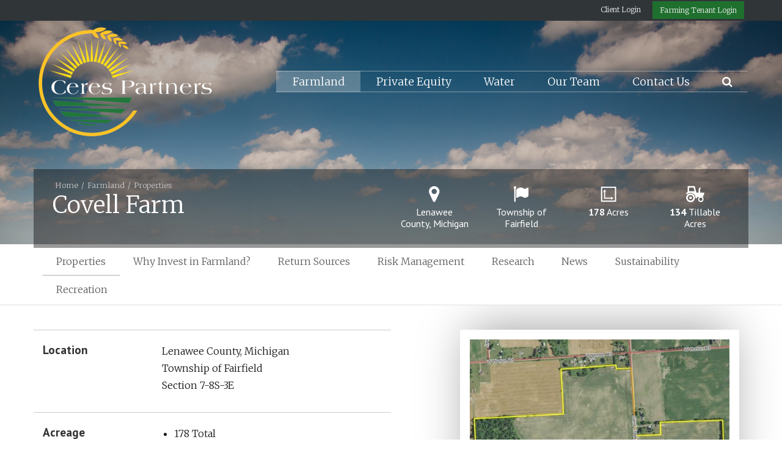

--- FILE ---
content_type: text/html; charset=UTF-8
request_url: https://www.cerespartners.com/farmland/properties/covell-farm
body_size: 7521
content:
<!DOCTYPE HTML>
<html lang="en">
	<head>
		<title>Covell Farm</title>

		<meta charset="utf-8">
		<meta name="keywords" content="">
		<meta name="description" content="">
		<meta name="viewport" content="width=device-width, initial-scale=1.0">
		<link rel="apple-touch-icon" sizes="57x57" href="https://www.cerespartners.com/images/favicon/apple-icon-57x57.png">
		<link rel="apple-touch-icon" sizes="60x60" href="https://www.cerespartners.com/images/favicon/apple-icon-60x60.png">
		<link rel="apple-touch-icon" sizes="72x72" href="https://www.cerespartners.com/images/favicon/apple-icon-72x72.png">
		<link rel="apple-touch-icon" sizes="76x76" href="https://www.cerespartners.com/images/favicon/apple-icon-76x76.png">
		<link rel="apple-touch-icon" sizes="114x114" href="https://www.cerespartners.com/images/favicon/apple-icon-114x114.png">
		<link rel="apple-touch-icon" sizes="120x120" href="https://www.cerespartners.com/images/favicon/apple-icon-120x120.png">
		<link rel="apple-touch-icon" sizes="144x144" href="https://www.cerespartners.com/images/favicon/apple-icon-144x144.png">
		<link rel="apple-touch-icon" sizes="152x152" href="https://www.cerespartners.com/images/favicon/apple-icon-152x152.png">
		<link rel="apple-touch-icon" sizes="180x180" href="https://www.cerespartners.com/images/favicon/apple-icon-180x180.png">
		<link rel="icon" type="image/png" sizes="192x192"  href="https://www.cerespartners.com/images/favicon/android-icon-192x192.png">
		<link rel="icon" type="image/png" sizes="32x32" href="https://www.cerespartners.com/images/favicon/favicon-32x32.png">
		<link rel="icon" type="image/png" sizes="96x96" href="https://www.cerespartners.com/images/favicon/favicon-96x96.png">
		<link rel="icon" type="image/png" sizes="16x16" href="https://www.cerespartners.com/images/favicon/favicon-16x16.png">
		<link rel="manifest" href="https://www.cerespartners.com/images/favicon/manifest.json">
		<meta name="msapplication-TileColor" content="#ffffff">
		<meta name="msapplication-TileImage" content="https://www.cerespartners.com/images/favicon/ms-icon-144x144.png">
		<meta name="theme-color" content="#ffffff">
		<link rel="shortcut icon" type="image/x-icon" href="https://www.cerespartners.com/fav.ico">			<link rel="canonical" href="https://www.cerespartners.com/farmland/properties/covell-farm" />

		<link media="all" type="text/css" rel="stylesheet" href="//maxcdn.bootstrapcdn.com/bootstrap/3.3.4/css/bootstrap.min.css">

    	<link media="all" type="text/css" rel="stylesheet" href="//maxcdn.bootstrapcdn.com/font-awesome/4.7.0/css/font-awesome.min.css">

    	<link media="all" type="text/css" rel="stylesheet" href="//ajax.googleapis.com/ajax/libs/jqueryui/1.11.4/themes/smoothness/jquery-ui.css">

    	<link media="all" type="text/css" rel="stylesheet" href="//fonts.googleapis.com/css?family=Merriweather:300,300i,700,700i|PT+Sans:400,700">


		<link media="all" type="text/css" rel="stylesheet" href="https://www.cerespartners.com/css/styles.min.css?1731091956">

			<link media="all" type="text/css" rel="stylesheet" href="https://www.cerespartners.com/packages/corpcomm/properties/properties.css?1731091956">


				<!-- Facebook Open Graph -->
		<meta property="og:title" content="Covell Farm">
		<meta property="og:type" content="website">
		<meta property="og:site_name" content="Ceres Partners LLC">
		<meta property="og:description" content="">
		<meta property="og:image" content="https://www.cerespartners.com/images/logo.png">
				<!-- Google Analytics -->
		<script>
		(function(i,s,o,g,r,a,m){i['GoogleAnalyticsObject']=r;i[r]=i[r]||function(){
		(i[r].q=i[r].q||[]).push(arguments)},i[r].l=1*new Date();a=s.createElement(o),
		m=s.getElementsByTagName(o)[0];a.async=1;a.src=g;m.parentNode.insertBefore(a,m)
		})(window,document,'script','//www.google-analytics.com/analytics.js','ga');

		ga('create', 'UA-96344008-1', 'auto');
		ga('require', 'displayfeatures');
		ga('send', 'pageview');

		</script>

			<!-- RSS Feeds -->
		<link rel="alternate" type="application/rss+xml" title="News Posts" href="https://www.cerespartners.com/news/feed.rss">

		<!--[if lt IE 9]>
			<script src="//html5shim.googlecode.com/svn/trunk/html5.js"></script>
		<![endif]-->

		<!-- we grok in fullness -->
	</head>
	<body itemscope itemtype="http://schema.org/WebPage">

		<div class="page one-column">

	<header itemscope itemtype="https://schema.org/WPHeader">

		<a href="#main" class="skip">Skip to main content</a>

        <div class="header header-mobile  visible-xs visible-sm">
	<div class="header-spacer">
		<div class="header-inner">
			<div class="row">
				<div class="col-xs-6">
					<a class="logo" href="https://www.cerespartners.com">
						<img src="https://www.cerespartners.com/images/logo-sm.png" alt="Ceres Partners LLC" />
					</a>
				</div>
				<div class="col-xs-6">
					<nav>
						<ul id="mobile-menu" class="pull-right">
							<li>
								<a href="https://www.cerespartners.com"><i class="fa fa-home"></i></a>
							</li>

							<li>
								<a><i class="fa fa-bars"></i></a>
								<ul>
									<li style="padding: 1rem 0;">
										<div class="row">
											<div class="col-xs-5 text-center">
												<a href="https://cerespartners.sharefile.com/" target="_blank" class="btn-secondary">Client Login</a>
											</div>
											<div class="col-xs-7 text-center">
												<a href="https://auth.sharefile.io/ceresfarms/login?returnUrl=%2fconnect%2fauthorize%2fcallback%3fclient_id%3dDzi4UPUAg5l8beKdioecdcnmHUTWWln6%26state%3d4GaQ0kplkyHyqLsceBO5fQ--%26acr_values%3dtenant%253Aceresfarms%26response_type%3dcode%26redirect_uri%3dhttps%253A%252F%252Fceresfarms.sharefile.com%252Flogin%252Foauthlogin%26scope%3dsharefile%253Arestapi%253Av3%2520sharefile%253Arestapi%253Av3-internal%2520offline_access%2520openid" target="_blank" class="btn btn-primary">Farming Tenant Login</a>
											</div>
										</div>
									</li>
									<li class="active-parent first has-sub"><a href="https://www.cerespartners.com/farmland" target="_self">Farmland<i></i></a><ul><li class="active first"><a href="https://www.cerespartners.com/farmland/properties" target="_self">Properties</a></li><li class=""><a href="https://www.cerespartners.com/farmland/why-invest-in-farmland" target="_self">Why Invest in Farmland?</a></li><li class=""><a href="https://www.cerespartners.com/farmland/return-sources" target="_self">Return Sources</a></li><li class=""><a href="https://www.cerespartners.com/farmland/risk-management" target="_self">Risk Management</a></li><li class=""><a href="https://www.cerespartners.com/farmland/research" target="_self">Research</a></li><li class=""><a href="https://www.cerespartners.com/news/ceres-farms" target="_self">News</a></li><li class=""><a href="https://www.cerespartners.com/farmland/sustainability" target="_self">Sustainability</a></li><li class="last has-sub"><a href="https://www.cerespartners.com/farmland/recreation" target="_self">Recreation<i></i></a><ul><li class="first last"><a href="https://www.cerespartners.com/farmland/recreation/available-properties" target="_self">Available Properties</a></li></ul></li></ul></li><li class="has-sub"><a href="https://www.cerespartners.com/private-equity/overview" target="_self">Private Equity<i></i></a><ul><li class="first"><a href="https://www.cerespartners.com/private-equity/overview" target="_self">Overview</a></li><li class=""><a href="https://www.cerespartners.com/private-equity/criteria" target="_self">Criteria</a></li><li class=""><a href="https://www.cerespartners.com/private-equity/investments" target="_self">Investments</a></li><li class=""><a href="https://www.cerespartners.com/private-equity/team" target="_self">Team</a></li><li class="last"><a href="https://www.cerespartners.com/news/private-equity" target="_self">News</a></li></ul></li><li class="has-sub"><a href="https://www.cerespartners.com/water/overview" target="_self">Water<i></i></a><ul><li class="first"><a href="https://www.cerespartners.com/water/overview" target="_self">Overview</a></li><li class=""><a href="https://www.cerespartners.com/news/water" target="_self">News</a></li><li class="last"><a href="https://www.cerespartners.com/water/team" target="_self">Team</a></li></ul></li><li class=""><a href="https://www.cerespartners.com/our-team" target="_self">Our Team</a></li><li class="last"><a href="https://www.cerespartners.com/contact" target="_self">Contact Us</a></li>


									<li>
										<span class="search-mobile">
											<form method="GET" action="https://www.cerespartners.com/search" accept-charset="UTF-8" class="form-inline" autocomplete="off">
		<input data-validation="required" name="q" placeholder="Type Keywords" type="search" value="" autocomplete="off">
	
		<button type="submit" class="btn btn-primary btn-search">Search</button>
	</form>										</span>
									</li>

								</ul>
							</li>
						</ul>

					</nav>
				</div>
			</div>
		</div>
	</div>
</div>
        <div class="header header-desktop header-fixed hidden-xs hidden-sm">
    	<div class="header-top">
    		<div class="container">
	    		<ul>
	                <li><a href="https://cerespartners.sharefile.com/" target="_blank">Client Login</a></li>
	                <li><a href="https://auth.sharefile.io/ceresfarms/login?returnUrl=%2fconnect%2fauthorize%2fcallback%3fclient_id%3dDzi4UPUAg5l8beKdioecdcnmHUTWWln6%26state%3d4GaQ0kplkyHyqLsceBO5fQ--%26acr_values%3dtenant%253Aceresfarms%26response_type%3dcode%26redirect_uri%3dhttps%253A%252F%252Fceresfarms.sharefile.com%252Flogin%252Foauthlogin%26scope%3dsharefile%253Arestapi%253Av3%2520sharefile%253Arestapi%253Av3-internal%2520offline_access%2520openid" target="_blank" class="btn btn-primary">Farming Tenant Login</a></li>
	            </ul>
	        </div>
	    </div>
	    <div class="header-spacer">
	    	<div class="header-inner">
		        <div class="container">
		            <div class="row">
		                <div class="col-sm-3">
		                    <a class="logo" href="https://www.cerespartners.com"></a>
		                </div>
		                <div class="col-sm-9">
	                        <nav>
			                    <ul id="main-menu" class="pull-right">
		                            <li class="active-parent first has-sub"><a href="https://www.cerespartners.com/farmland" target="_self">Farmland<i></i></a><ul><li class="active first"><a href="https://www.cerespartners.com/farmland/properties" target="_self">Properties</a></li><li class=""><a href="https://www.cerespartners.com/farmland/why-invest-in-farmland" target="_self">Why Invest in Farmland?</a></li><li class=""><a href="https://www.cerespartners.com/farmland/return-sources" target="_self">Return Sources</a></li><li class=""><a href="https://www.cerespartners.com/farmland/risk-management" target="_self">Risk Management</a></li><li class=""><a href="https://www.cerespartners.com/farmland/research" target="_self">Research</a></li><li class=""><a href="https://www.cerespartners.com/news/ceres-farms" target="_self">News</a></li><li class=""><a href="https://www.cerespartners.com/farmland/sustainability" target="_self">Sustainability</a></li><li class="last has-sub"><a href="https://www.cerespartners.com/farmland/recreation" target="_self">Recreation<i></i></a><ul><li class="first last"><a href="https://www.cerespartners.com/farmland/recreation/available-properties" target="_self">Available Properties</a></li></ul></li></ul></li><li class="has-sub"><a href="https://www.cerespartners.com/private-equity/overview" target="_self">Private Equity<i></i></a><ul><li class="first"><a href="https://www.cerespartners.com/private-equity/overview" target="_self">Overview</a></li><li class=""><a href="https://www.cerespartners.com/private-equity/criteria" target="_self">Criteria</a></li><li class=""><a href="https://www.cerespartners.com/private-equity/investments" target="_self">Investments</a></li><li class=""><a href="https://www.cerespartners.com/private-equity/team" target="_self">Team</a></li><li class="last"><a href="https://www.cerespartners.com/news/private-equity" target="_self">News</a></li></ul></li><li class="has-sub"><a href="https://www.cerespartners.com/water/overview" target="_self">Water<i></i></a><ul><li class="first"><a href="https://www.cerespartners.com/water/overview" target="_self">Overview</a></li><li class=""><a href="https://www.cerespartners.com/news/water" target="_self">News</a></li><li class="last"><a href="https://www.cerespartners.com/water/team" target="_self">Team</a></li></ul></li><li class=""><a href="https://www.cerespartners.com/our-team" target="_self">Our Team</a></li><li class="last"><a href="https://www.cerespartners.com/contact" target="_self">Contact Us</a></li>
		                            <li>
		                            	<a class="search-btn" href="#"><i class="fa fa-search"></i></a>
		                            </li>
		                        </ul>
		                    </nav>
		                </div>
		            </div>
		        </div>
		    </div>
		</div>
    </div>

    <div class="search-box">
		<button type="button" class="btn btn-close">&times;</button>
		<form method="GET" action="https://www.cerespartners.com/search" accept-charset="UTF-8" class="form-inline" autocomplete="off">
		<input data-validation="required" name="q" placeholder="Type Keywords" type="search" value="" autocomplete="off">
	
		<button type="submit" class="btn btn-primary btn-search">Search</button>
	</form>    </div>
</header>	<div class="subbanner subbanner-small pull-up default">
	<div class="inner">
		<div class="subbanner-spacer"></div>

		
			<div class="banner-img" style="background-image: url('/images/header-default.jpg');"></div>

			
		<div class="title-bar">
			<div class="container title-bar-bg">
				<div class="title-bar-pad">
					
	<div class="row">
		<div class="col-sm-6">
			<div itemprop="breadcrumb">
				<ul class="breadcrumb"><li><a href="https://www.cerespartners.com">Home</a></li><li><a href="https://www.cerespartners.com/farmland" target="_self">Farmland</a></li><li><a href="https://www.cerespartners.com/farmland/properties" target="_self">Properties</a></li></ul>
			</div>
			<h1>Covell Farm</h1>
		</div>
		<div class="col-sm-6">
			<div class="row property-title-details">
									<div class="col-sm-3 col-xs-6">
					<div class="title-item">
					<span><svg version="1.1" id="Layer_1" xmlns="http://www.w3.org/2000/svg" xmlns:xlink="http://www.w3.org/1999/xlink" x="0px" y="0px"
	 width="30px" height="30px" viewBox="0 0 255.905 255.905" enable-background="new 0 0 255.905 255.905"
	 xml:space="preserve">
<g>
	<path fill="#FFFFFF" d="M194.324,115.849l-52.27,111.144c-3.015,6.319-9.621,10.196-16.513,10.196s-13.498-3.877-16.37-10.196
		L56.759,115.849c-3.733-7.897-4.739-16.944-4.739-25.704c0-40.638,32.883-73.521,73.521-73.521s73.521,32.883,73.521,73.521
		C199.063,98.905,198.058,107.952,194.324,115.849z M125.542,53.385c-20.247,0-36.761,16.514-36.761,36.761
		c0,20.248,16.514,36.761,36.761,36.761s36.761-16.513,36.761-36.761C162.302,69.898,145.789,53.385,125.542,53.385z"/>
</g>
</svg></span>
						Lenawee County,
						Michigan
					</div>
					</div>
													<div class="col-sm-3 col-xs-6">
					<div class="title-item">
					<span><svg version="1.1" id="Layer_1" xmlns="http://www.w3.org/2000/svg" xmlns:xlink="http://www.w3.org/1999/xlink" x="0px" y="0px"
	 width="30px" height="30px" viewBox="0 0 255.905 255.905" enable-background="new 0 0 255.905 255.905"
	 xml:space="preserve">
<path fill="#FFFFFF" d="M51.147,51.176v179.5c0,2.413-2.124,4.536-4.537,4.536h-9.074c-2.414,0-4.537-2.123-4.537-4.536v-179.5
	c-5.53-3.262-9.074-9.074-9.074-15.597c0-10.067,8.082-18.148,18.148-18.148s18.148,8.082,18.148,18.148
	C60.222,42.102,56.678,47.915,51.147,51.176z M229.25,152.834c0,5.247-2.642,7.233-5.97,9.356
	c-12.978,8.654-27.33,16.452-42.374,16.452c-21.125,0-31.233-19.852-56.263-19.852c-18.26,0-37.437,10.205-53.28,20.7
	c-1.267,0.849-2.413,1.276-3.792,1.276c-4.021,0-7.349-4.109-7.349-9.074V66.491c0-3.406,1.379-5.813,3.557-7.798
	c2.759-2.268,6.087-4.254,9.074-6.102c14.47-9.075,32.038-17.011,48.344-17.011c18.027,0,32.149,7.371,48.109,16.591
	c3.216,1.985,6.545,2.695,10.107,2.695c18.026,0,37.432-19.286,42.486-19.286c4.021,0,7.35,4.11,7.35,9.075V152.834z"/>
</svg>
</span>
						Township of Fairfield
					</div>
					</div>
													<div class="col-sm-3 col-xs-6">
					<div class="title-item">
					<span><svg version="1.1" id="Layer_1" xmlns="http://www.w3.org/2000/svg" xmlns:xlink="http://www.w3.org/1999/xlink" x="0px" y="0px"
	 width="30px" height="30px" viewBox="0 0 255.905 255.905" enable-background="new 0 0 255.905 255.905"
	 xml:space="preserve">
<g>
	<path fill="#FFFFFF" d="M230.131,23.911H27.133c-2.252,0-4.078,1.826-4.078,4.078v202.998c0,2.251,1.826,4.078,4.078,4.078h202.998
		c2.251,0,4.078-1.827,4.078-4.078V27.989C234.208,25.737,232.382,23.911,230.131,23.911z M216.595,215.008
		c0,1.35-1.094,2.444-2.444,2.444H43.111c-1.349,0-2.443-1.094-2.443-2.444V43.968c0-1.35,1.094-2.444,2.443-2.444h171.041
		c1.35,0,2.444,1.094,2.444,2.444V215.008z"/>
	<polygon fill="#FFFFFF" points="197.76,185.38 162.313,164.912 162.313,178.051 81.493,178.051 81.493,95.806 94.631,95.806
		74.163,60.358 53.694,95.806 66.833,95.806 66.833,191.082 67.036,191.082 67.036,192.711 162.313,192.711 162.313,205.849 	"/>
</g>
</svg>
</span>
						<strong>178</strong> Acres
					</div>
					</div>
													<div class="col-sm-3 col-xs-6">
					<div class="title-item">
					<span><svg version="1.1" id="Layer_1" xmlns="http://www.w3.org/2000/svg" xmlns:xlink="http://www.w3.org/1999/xlink" x="0px" y="0px"
	 width="30px" height="30px" viewBox="0 0 255.905 255.905" enable-background="new 0 0 255.905 255.905"
	 xml:space="preserve">
<path fill-rule="evenodd" clip-rule="evenodd" fill="#FFFFFF" d="M121.271,163.244c0.888,6.74,2.17,13.462,2.473,20.229
	c0.124,2.784-1.878,5.656-2.877,8.501c-0.482,1.373-1.417,2.855-1.226,4.152c1,6.766-0.838,11.964-7.171,15.288
	c-1.032,0.542-2.107,2.005-2.22,3.136c-0.686,6.93-4.793,10.228-11.207,11.679c-1.417,0.32-2.905,1.749-3.719,3.065
	c-3.387,5.474-7.989,7.834-14.447,6.765c-1.289-0.214-3.126,0.314-4.098,1.185c-5.025,4.5-10.368,3.875-16.038,1.638
	c-1.283-0.506-3.07-0.863-4.229-0.365c-6.262,2.691-11.395,1.397-15.933-3.558c-0.917-1.003-2.619-1.981-3.864-1.874
	c-6.929,0.6-10.964-2.84-13.672-8.767c-0.552-1.209-1.899-2.396-3.155-2.885c-6.118-2.379-9.777-6.379-9.936-13.232
	c-0.028-1.187-0.7-2.759-1.609-3.458c-5.592-4.304-7.555-9.52-4.973-16.311c0.354-0.93,0.008-2.408-0.521-3.348
	c-3.254-5.784-3.708-11.302,0.718-16.796c0.709-0.88,0.837-2.611,0.59-3.816c-1.331-6.492,0.483-11.523,6.145-15.218
	c1.114-0.727,2.131-2.325,2.311-3.642c0.949-6.953,4.935-10.862,11.544-12.575c1.009-0.262,2.233-1.11,2.651-2.015
	c2.928-6.322,7.771-8.839,14.62-8.097c1.162,0.125,2.698-0.454,3.609-1.235c5.112-4.387,10.462-5.846,16.698-2.332
	c0.973,0.548,2.695,0.482,3.771,0.013c6.129-2.671,11.389-1.774,16.12,3.05c0.92,0.938,2.673,1.496,4.038,1.49
	c6.505-0.028,11.524,2.057,14.066,8.549c0.373,0.953,1.511,1.985,2.495,2.257c6.97,1.923,10.717,6.212,11.022,13.595
	c0.05,1.202,1.712,2.305,2.543,3.513c2.425,3.525,4.806,7.08,7.204,10.624C122.421,162.713,121.846,162.979,121.271,163.244z
	 M23.813,178.699c-1.538,21.444,18.656,39.062,37.967,39.284c20.108,0.231,39.554-17.24,39.332-38.77
	c-0.224-21.796-17.453-39.077-39.592-38.969C39.523,140.35,22.219,160.529,23.813,178.699z M254.781,117.006
	c1.994-5.689-0.808-8.928-6.88-9.074c-8.826-0.212-17.656-0.314-26.484-0.377c-8.591-0.061-17.183-0.013-26.244-0.013
	c0-2.668-0.024-4.299,0.004-5.928c0.231-13.49,0.48-26.98,0.709-40.471c0.122-7.187,2.349-13.07,9.547-15.563
	c0-3.203,0-6.125,0-8.992c-13.889-1.575-26.242,6.668-29.287,19.721c-1.007,4.317-1.113,8.903-1.167,13.373
	c-0.147,12.296-0.051,24.595-0.051,37.575c-8.29,0-15.267,0-22.244,0c-8.695,0.001-8.615-0.019-10.798-8.583
	c-6.271-24.601-12.505-49.213-18.994-73.757c-2.087-7.889-4.408-9.3-12.455-9.273c-25.822,0.086-51.644,0.186-77.465,0.318
	c-8.029,0.041-11.069,2.956-11.168,11.13c-0.273,22.486-0.459,44.974-0.512,67.462c-0.008,3.185-0.814,4.989-3.766,6.654
	c-4.601,2.596-8.958,5.769-12.975,9.215c-4.396,3.773-4.691,9.611-1.355,13.913c2.891,3.728,8.41,4.667,13.096,1.949
	c3.013-1.748,5.774-3.925,8.692-5.844c38.217-25.134,92.322-4.6,103.958,39.609c1.849,7.025,2.309,14.405,3.81,21.537
	c1.061,5.038,5.394,7.796,10.382,7.333c5.115-0.474,8.505-3.871,8.791-9.128c0.188-3.443,0.036-6.906,0.036-10.648
	c9.725,0,18.884,0,28.318,0c-17.342,23.237-17.718,43.007-1.381,58.483c14.017,13.276,36.046,14.247,50.654,2.243
	c7.476-6.143,12.62-13.862,14.115-23.419c2.354-15.044-2.679-27.723-11.378-35.321c2.192-3.649,4.689-6.758,6.078-10.302
	C244.058,146.304,249.623,131.724,254.781,117.006z M42.022,86.485c0-16.741,0-33.202,0-50.14c1.542-0.146,2.968-0.396,4.396-0.397
	c18.162-0.018,36.324,0.072,54.485-0.058c3.245-0.023,4.512,0.932,5.304,4.209c3.701,15.312,7.766,30.536,11.853,46.385
	C92.594,86.485,67.6,86.485,42.022,86.485z M205.612,221.971c-12.338,0.072-22.651-10.145-22.646-22.435
	c0.005-12.112,10.075-22.381,22.094-22.529c12.34-0.152,22.778,9.981,22.902,22.233C228.088,211.579,217.94,221.897,205.612,221.971
	z M80.667,178.959c-0.145-10.359-7.964-17.907-18.616-17.97c-9.89-0.058-18.029,8.025-18.075,17.951
	c-0.047,10.173,8.133,18.422,18.286,18.44C72.315,197.398,80.806,188.899,80.667,178.959z"/>
</svg>
</span>
						<strong>134</strong> Tillable Acres
					</div>
					</div>
							</div>
		</div>
	</div>

				</div>
			</div>
		</div>

	</div>
</div>
	<div class="nav-horizontal visible-lg">
	<div class="container">
		<ul>
			<li class="active first"><a href="https://www.cerespartners.com/farmland/properties" target="_self">Properties</a></li><li class=""><a href="https://www.cerespartners.com/farmland/why-invest-in-farmland" target="_self">Why Invest in Farmland?</a></li><li class=""><a href="https://www.cerespartners.com/farmland/return-sources" target="_self">Return Sources</a></li><li class=""><a href="https://www.cerespartners.com/farmland/risk-management" target="_self">Risk Management</a></li><li class=""><a href="https://www.cerespartners.com/farmland/research" target="_self">Research</a></li><li class=""><a href="https://www.cerespartners.com/news/ceres-farms" target="_self">News</a></li><li class=""><a href="https://www.cerespartners.com/farmland/sustainability" target="_self">Sustainability</a></li><li class="last"><a href="https://www.cerespartners.com/farmland/recreation" target="_self">Recreation</a></li>
		</ul>
	</div>
</div>


	<div class="content">
		<div class="container">
			<div class="row">

				<!-- Main Content, Right Column -->
				<div class="col-sm-12">

					<main id="main" itemprop="mainContentOfPage">

						
						<div class="row">
	<div class="col-sm-6">

		<div class="row property-info">
			<div class="col-sm-4">
				<big>Location</big>
			</div>
			<div class="col-sm-8">
				<p>
											Lenawee County,
						Michigan <br>
																Township of Fairfield<br>
																Section 7-8S-3E<br>
									</p>
			</div>
		</div>

		
		<div class="row property-info">
			<div class="col-sm-4">
				<big>Acreage</big>
			</div>
			<div class="col-sm-8">
				<ul>
											<li>178 Total</li>
					
											<li>134 Tillable</li>
					
					
											<li>44 Non-Tillable</li>
									</ul>
			</div>
		</div>

		
					<div class="row property-info">
				<div class="col-sm-4">
					<big>Hunting <div class="hidden-xs"></div>Opportunities</big>
				</div>
				<div class="col-sm-8">
					<ul>
													<li>Woods</li>
																													</ul>
				</div>
			</div>
		
		
		
	</div>
	<div class="col-sm-5 col-sm-offset-1">

		<div class="property-media">
			<div class="inner">

				
				<div class="carousel slide">
					<div class="carousel-inner">
													<div class="item">
								<img src="https://www.cerespartners.com/images/iA5Tbu.0102/530w/Covell_Aerial.JPG">
								<div class="row">
									<div class="col-xs-6">
										<strong>Aerial Map</strong>
									</div>
									<div class="col-xs-6 text-right">
																					<a href="https://www.cerespartners.com/files/EgspJ7/Covell_FSA_Aerial.pdf" target="_blank">Download PDF</a>
																			</div>
								</div>
							</div>
													
													<div class="item">
								<img src="https://www.cerespartners.com/images/VawFDL.3166/530w/Covell_Topo.JPG">
								<div class="row">
									<div class="col-xs-6">
										<strong>Topography Map</strong>
									</div>
									<div class="col-xs-6 text-right">
																					<a href="https://www.cerespartners.com/files/X2l1GH/Covell_FSA_Topography.pdf" target="_blank">Download PDF</a>
																			</div>
								</div>
							</div>
													
													<div class="item">
								<img src="https://www.cerespartners.com/images/91eGbc.9eeb/530w/Covell_Soils.JPG">
								<div class="row">
									<div class="col-xs-6">
										<strong>Soil Map</strong>
									</div>
									<div class="col-xs-6 text-right">
																					<a href="https://www.cerespartners.com/files/jCg0RO/Covell_FSA_Soil_Tillable.pdf" target="_blank">Download PDF</a>
																			</div>
								</div>
							</div>
																		</div>
				</div>

									<div class="carousel-nav">
													<a href="#">
								<img src="https://www.cerespartners.com/images/iA5Tbu.6573/130x95/Covell_Aerial.JPG">
							</a>
						
													<a href="#">
								<img src="https://www.cerespartners.com/images/VawFDL.6c22/130x95/Covell_Topo.JPG">
							</a>
						
													<a href="#">
								<img src="https://www.cerespartners.com/images/91eGbc.cd8a/130x95/Covell_Soils.JPG">
							</a>
											</div>
				

				
			</div>
		</div>

	</div>
</div>


<div class="counters row bg-full-width bg-parallax">
		<div class="col-sm-4">
			<div class="counter">
				<div class="bar" data-progress="1" data-end="172179"></div>
				<div class="title">Total Acres</div>
			</div>
		</div>
		<div class="col-sm-4">
			<div class="counter">
				<div class="bar" data-progress="0.81856672416497" data-end="172179"></div>
				<div class="title">Tillable Acres</div>
			</div>
		</div>
		<div class="col-sm-4">
			<div class="counter">
				<div class="bar" data-progress="0.43537675606641" data-end="100" data-suffix="%"></div>
				<div class="title">Percentage of Portfolio Irrigated</div>
			</div>
		</div>
	</div>










					</main>
				</div>
			</div>
		</div>
	</div>

	<footer itemscope itemtype="https://schema.org/WPFooter">

	<div class="footer-top">
		<div class="grid-pad">
			<div class="container">
				<div class="row">
					<div class="col-sm-6">
						<p>
							<img src="https://www.cerespartners.com/images/logo-sm.png" height="50" alt="Ceres Partners LLC">			
						</p>

						<div class="row">
			<div class="col-sm-4">
			<strong>Main Office</strong><br>
			806 Howard Street<br>Suite 200<br>South Bend, IN 46617
							<br>(855) AG CERES or (855) 242–3737
					</div>
			<div class="col-sm-4">
			<strong>Branch Office (Hingham)</strong><br>
			18 Shipyard Drive<br>Suite 2B<br>Hingham, MA 02043
					</div>
			<div class="col-sm-4">
			<strong>Branch Office (Chicago)</strong><br>
			154 West Superior Street<br>Chicago, IL 60654
					</div>
	</div>						<p style="margin-top: 2em; "><span style="line-height: 48px;    vertical-align: bottom; "> Connect with Us:</span> <span class="social-icons light-bg large" style="margin: 0 20px; ">
							<a href="https://www.linkedin.com/company/846301/" target="_blank" class="linkedin"><i class="fa fa-linkedin"></i></a>
												</span></p>
					</div>
					<div class="col-sm-2">
						<div class="title"><a>About Us</a></div>
						<ul>
							<li class="first"><a href="https://www.cerespartners.com/our-team" target="_self">Our Team</a></li><li class="last"><a href="https://www.cerespartners.com/contact" target="_self">Contact Us</a></li>	
						</ul>
					</div>
					<div class="col-sm-2">
					<div class="title"><a href="/farmland">Farmland</div>
						<ul>
							<li class="active first"><a href="https://www.cerespartners.com/farmland/properties" target="_self">Properties</a></li><li class=""><a href="https://www.cerespartners.com/farmland/why-invest-in-farmland" target="_self">Why Invest in Farmland?</a></li><li class=""><a href="https://www.cerespartners.com/farmland/return-sources" target="_self">Return Sources</a></li><li class=""><a href="https://www.cerespartners.com/farmland/risk-management" target="_self">Risk Management</a></li><li class=""><a href="https://www.cerespartners.com/farmland/research" target="_self">Research</a></li><li class=""><a href="https://www.cerespartners.com/news/ceres-farms" target="_self">News</a></li><li class=""><a href="https://www.cerespartners.com/farmland/sustainability" target="_self">Sustainability</a></li><li class="last has-sub"><a href="https://www.cerespartners.com/farmland/recreation" target="_self">Recreation<i></i></a><ul><li class="first last"><a href="https://www.cerespartners.com/farmland/recreation/available-properties" target="_self">Available Properties</a></li></ul></li>
						</ul>
					</div>					
					<div class="col-sm-2">
					<div class="title"><a href="/private-equity">Private Equity</a></div>
					<ul>
						<li class="first"><a href="https://www.cerespartners.com/private-equity/overview" target="_self">Overview</a></li><li class=""><a href="https://www.cerespartners.com/private-equity/criteria" target="_self">Criteria</a></li><li class=""><a href="https://www.cerespartners.com/private-equity/investments" target="_self">Investments</a></li><li class=""><a href="https://www.cerespartners.com/private-equity/team" target="_self">Team</a></li><li class="last"><a href="https://www.cerespartners.com/news/private-equity" target="_self">News</a></li>
						</ul>
					</div>
				</div>
			</div>
		</div>
	</div>

	<div class="footer-bottom">
		<div class="container">
			<div class="grid-pad">
				<div class="row">
					<div class="col-sm-12">
						<p>
							Ceres Partners LLC |
							&copy;2026 | All Rights Reserved
							
							<br>
							<small>
								Site by 
								<a href="https://www.corporatecomm.com/" target="_blank">Corporate Communications, Inc.</a>
							</small>
						</p>
					</div>
				</div>
			</div>
		</div>
	</div>

	<span class="to-top fixed-bottom"><i class="fa fa-arrow-circle-o-up"></i></span>
	
</footer>
</div>

		
		<script src="//ajax.googleapis.com/ajax/libs/jquery/1.12.2/jquery.min.js"></script>

		<script src="//ajax.googleapis.com/ajax/libs/jqueryui/1.11.4/jquery-ui.min.js"></script>

	    <script src="//maxcdn.bootstrapcdn.com/bootstrap/3.3.4/js/bootstrap.min.js"></script>

		<script src="https://www.cerespartners.com/js/scripts.min.js?1731091956"></script>
		
			<script src="https://www.cerespartners.com/packages/corpcomm/properties/properties.js?1731091956"></script>



		
	</body>
</html>

--- FILE ---
content_type: application/javascript; charset=utf-8
request_url: https://www.cerespartners.com/packages/corpcomm/properties/properties.js?1731091956
body_size: 1108
content:
$('#property_filter select[name=state]').change(function()
{
	$(this).closest('form').submit();
});


var slider = $('#acres_slider');

if (slider.length)
{
	var slider_min = $('input[name=acres_min]');
	var slider_max = $('input[name=acres_max]');
	var slider_txt = $('#acres_text');

	slider.slider({
		range: true,
		min: 0,
		max: slider.data('max'),
		values: [ slider_min.val(), slider_max.val() ],
		step: 10,
		create: function(event, ui)
		{
			slider_txt.text(slider_min.val() + ' - ' + slider_max.val());
		},
		slide: function( event, ui )
		{
			slider_min.val(ui.values[0]);
			slider_max.val(ui.values[1]);

			slider_txt.text(slider_min.val() + ' - ' + slider_max.val());
		}
	});
}


var carousel = $('.carousel');

if (carousel.length)
{
	$('.item:first', carousel).addClass('active');
	
	carousel.carousel({
		interval: false
	});

	$('.carousel-nav a').click(function()
	{
		var index = $(this).index();
		carousel.carousel(index);
		return false;
	});
}


$('.property-images').magnificPopup({
	delegate: 'a',
	type: 'image',
	closeOnContentClick: true,
	image: {
		verticalFit: true
	},
	gallery: {
		enabled: true,
		navigateByImgClick: true,
		preload: [0,1]
	}
});


$('.table.sortable .thead .sort').click(function()
{
	var column = $(this).data('column');
	var type = $(this).data('type');
	var dir = !$(this).hasClass('sort-asc') ? 1 : -1;

	var table = $(this).closest('.table');
	var tbody = $('.tbody', table);

	tbody.find('> *')
		.sort(function(a, b)
		{
			var va = $(a).find(column).text();
	        var vb = $(b).find(column).text();

	        if (type == 'numeric')
	        {
	        	va *= 1;
	        	vb *= 1;
	        }

	        if (va > vb) return 1 * dir;
	        if (va < vb) return -1 * dir;

	        return  0;
		})
		.appendTo(tbody);

	$('.thead .sort', table).removeClass('sort-asc sort-desc');
	$(this).addClass( (dir == 1) ? 'sort-asc' : 'sort-desc' );
});



(function ( $ ) {

	var counters = $('.counter .bar');

	if (!counters.length)
		return;

	counters.each(function()
	{
		var counter = new ProgressBar.Circle(this, {
			color: '#FCB03C',
		    strokeWidth: 6,
		    trailColor: '#fff',
		    duration: 3000,
			easing: 'easeOut'
		});

		$(this).data('counter', counter);

		$(this).queue('counter', function()
		{
			var counter = $(this).data('counter');
			var progress = $(this).data('progress');
			var end = $(this).data('end');
			var suffix = $(this).data('suffix') || "";

			counter.animate(progress, {
				step: function(state, circle) {
				    var value = Math.round(circle.value() * end);

				    value = value.toString().replace(/(\d)(?=(\d{3})+(?!\d))/g, "$1,") + suffix;

				    circle.setText(value);
				}
			});		
		});
	});

	$(window).scroll(function()
	{
		var windowBottom = $(window).scrollTop() + $(window).height();
		
		counters.each(function()
		{
			var bottom = $(this).offset().top + $(this).height();

			if (windowBottom > bottom)
			{
				$(this).dequeue('counter');
				counters = counters.not(this);
			}
		});
	});

}( jQuery ));

--- FILE ---
content_type: text/plain
request_url: https://www.google-analytics.com/j/collect?v=1&_v=j102&a=1882293593&t=pageview&_s=1&dl=https%3A%2F%2Fwww.cerespartners.com%2Ffarmland%2Fproperties%2Fcovell-farm&ul=en-us%40posix&dt=Covell%20Farm&sr=1280x720&vp=1280x720&_u=IGBAgEABAAAAACAAI~&jid=1854707397&gjid=565686485&cid=1089039232.1769123646&tid=UA-96344008-1&_gid=499404454.1769123646&_slc=1&z=577134374
body_size: -452
content:
2,cG-Z8LJMJPBSD